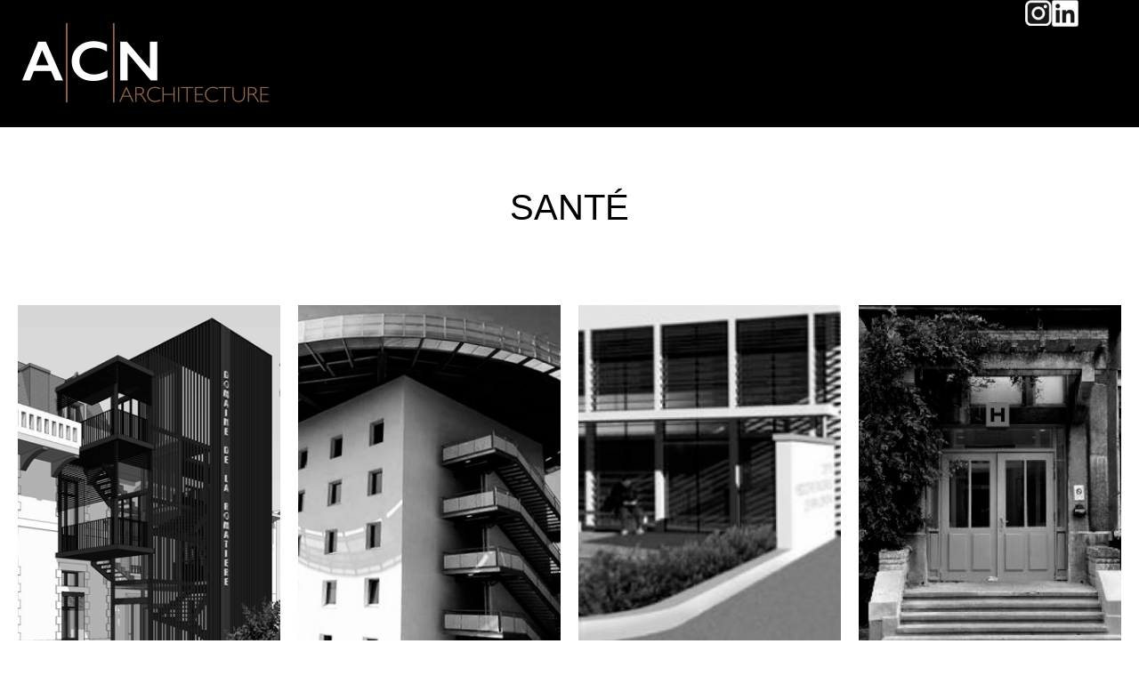

--- FILE ---
content_type: text/html; charset=UTF-8
request_url: https://acn-architecture.fr/sante-2/
body_size: 8648
content:
<!doctype html>
<html lang="fr-FR">
<head>
	<meta charset="UTF-8">
	<meta name="viewport" content="width=device-width, initial-scale=1">
	<link rel="profile" href="https://gmpg.org/xfn/11">
	<meta name='robots' content='index, follow, max-image-preview:large, max-snippet:-1, max-video-preview:-1' />

	<!-- This site is optimized with the Yoast SEO plugin v26.8 - https://yoast.com/product/yoast-seo-wordpress/ -->
	<title>Santé - ACN Architecture</title>
	<link rel="canonical" href="https://acn-architecture.fr/sante-2/" />
	<meta property="og:locale" content="fr_FR" />
	<meta property="og:type" content="article" />
	<meta property="og:title" content="Santé - ACN Architecture" />
	<meta property="og:description" content="SANTÉ RÉSIDENCE SÉNIORS, LE CHÂTEAU DE LA ROMATIÈRE CENTRE HOSPITALIER, D’ARDECHE MERIDIONALE CENTRE MEDICO PSYCHOLOGIQUE HOPITAL EDOUARD HERRIOT PAVILLON H RETOUR" />
	<meta property="og:url" content="https://acn-architecture.fr/sante-2/" />
	<meta property="og:site_name" content="ACN Architecture" />
	<meta property="article:modified_time" content="2024-02-09T09:51:52+00:00" />
	<meta property="og:image" content="https://acn-architecture.fr/wp-content/uploads/2024/01/home_back.jpg" />
	<meta property="og:image:width" content="2496" />
	<meta property="og:image:height" content="1253" />
	<meta property="og:image:type" content="image/jpeg" />
	<meta name="twitter:card" content="summary_large_image" />
	<script type="application/ld+json" class="yoast-schema-graph">{"@context":"https://schema.org","@graph":[{"@type":"WebPage","@id":"https://acn-architecture.fr/sante-2/","url":"https://acn-architecture.fr/sante-2/","name":"Santé - ACN Architecture","isPartOf":{"@id":"https://acn-architecture.fr/#website"},"datePublished":"2024-02-08T08:30:33+00:00","dateModified":"2024-02-09T09:51:52+00:00","breadcrumb":{"@id":"https://acn-architecture.fr/sante-2/#breadcrumb"},"inLanguage":"fr-FR","potentialAction":[{"@type":"ReadAction","target":["https://acn-architecture.fr/sante-2/"]}]},{"@type":"BreadcrumbList","@id":"https://acn-architecture.fr/sante-2/#breadcrumb","itemListElement":[{"@type":"ListItem","position":1,"name":"Accueil","item":"https://acn-architecture.fr/"},{"@type":"ListItem","position":2,"name":"Santé"}]},{"@type":"WebSite","@id":"https://acn-architecture.fr/#website","url":"https://acn-architecture.fr/","name":"ACN Architecture","description":"","publisher":{"@id":"https://acn-architecture.fr/#organization"},"potentialAction":[{"@type":"SearchAction","target":{"@type":"EntryPoint","urlTemplate":"https://acn-architecture.fr/?s={search_term_string}"},"query-input":{"@type":"PropertyValueSpecification","valueRequired":true,"valueName":"search_term_string"}}],"inLanguage":"fr-FR"},{"@type":"Organization","@id":"https://acn-architecture.fr/#organization","name":"ACN Architecture","url":"https://acn-architecture.fr/","logo":{"@type":"ImageObject","inLanguage":"fr-FR","@id":"https://acn-architecture.fr/#/schema/logo/image/","url":"https://acn-architecture.fr/wp-content/uploads/2024/01/logo.png","contentUrl":"https://acn-architecture.fr/wp-content/uploads/2024/01/logo.png","width":450,"height":185,"caption":"ACN Architecture"},"image":{"@id":"https://acn-architecture.fr/#/schema/logo/image/"},"sameAs":["https://www.linkedin.com/in/jean-michel-woulkoff/","https://www.instagram.com/acn.architecture/"]}]}</script>
	<!-- / Yoast SEO plugin. -->


<link rel="alternate" type="application/rss+xml" title="ACN Architecture &raquo; Flux" href="https://acn-architecture.fr/feed/" />
<link rel="alternate" type="application/rss+xml" title="ACN Architecture &raquo; Flux des commentaires" href="https://acn-architecture.fr/comments/feed/" />
<link rel="alternate" title="oEmbed (JSON)" type="application/json+oembed" href="https://acn-architecture.fr/wp-json/oembed/1.0/embed?url=https%3A%2F%2Facn-architecture.fr%2Fsante-2%2F" />
<link rel="alternate" title="oEmbed (XML)" type="text/xml+oembed" href="https://acn-architecture.fr/wp-json/oembed/1.0/embed?url=https%3A%2F%2Facn-architecture.fr%2Fsante-2%2F&#038;format=xml" />
<style id='wp-img-auto-sizes-contain-inline-css'>
img:is([sizes=auto i],[sizes^="auto," i]){contain-intrinsic-size:3000px 1500px}
/*# sourceURL=wp-img-auto-sizes-contain-inline-css */
</style>
<style id='classic-theme-styles-inline-css'>
/*! This file is auto-generated */
.wp-block-button__link{color:#fff;background-color:#32373c;border-radius:9999px;box-shadow:none;text-decoration:none;padding:calc(.667em + 2px) calc(1.333em + 2px);font-size:1.125em}.wp-block-file__button{background:#32373c;color:#fff;text-decoration:none}
/*# sourceURL=/wp-includes/css/classic-themes.min.css */
</style>
<style id='global-styles-inline-css'>
:root{--wp--preset--aspect-ratio--square: 1;--wp--preset--aspect-ratio--4-3: 4/3;--wp--preset--aspect-ratio--3-4: 3/4;--wp--preset--aspect-ratio--3-2: 3/2;--wp--preset--aspect-ratio--2-3: 2/3;--wp--preset--aspect-ratio--16-9: 16/9;--wp--preset--aspect-ratio--9-16: 9/16;--wp--preset--color--black: #000000;--wp--preset--color--cyan-bluish-gray: #abb8c3;--wp--preset--color--white: #ffffff;--wp--preset--color--pale-pink: #f78da7;--wp--preset--color--vivid-red: #cf2e2e;--wp--preset--color--luminous-vivid-orange: #ff6900;--wp--preset--color--luminous-vivid-amber: #fcb900;--wp--preset--color--light-green-cyan: #7bdcb5;--wp--preset--color--vivid-green-cyan: #00d084;--wp--preset--color--pale-cyan-blue: #8ed1fc;--wp--preset--color--vivid-cyan-blue: #0693e3;--wp--preset--color--vivid-purple: #9b51e0;--wp--preset--gradient--vivid-cyan-blue-to-vivid-purple: linear-gradient(135deg,rgb(6,147,227) 0%,rgb(155,81,224) 100%);--wp--preset--gradient--light-green-cyan-to-vivid-green-cyan: linear-gradient(135deg,rgb(122,220,180) 0%,rgb(0,208,130) 100%);--wp--preset--gradient--luminous-vivid-amber-to-luminous-vivid-orange: linear-gradient(135deg,rgb(252,185,0) 0%,rgb(255,105,0) 100%);--wp--preset--gradient--luminous-vivid-orange-to-vivid-red: linear-gradient(135deg,rgb(255,105,0) 0%,rgb(207,46,46) 100%);--wp--preset--gradient--very-light-gray-to-cyan-bluish-gray: linear-gradient(135deg,rgb(238,238,238) 0%,rgb(169,184,195) 100%);--wp--preset--gradient--cool-to-warm-spectrum: linear-gradient(135deg,rgb(74,234,220) 0%,rgb(151,120,209) 20%,rgb(207,42,186) 40%,rgb(238,44,130) 60%,rgb(251,105,98) 80%,rgb(254,248,76) 100%);--wp--preset--gradient--blush-light-purple: linear-gradient(135deg,rgb(255,206,236) 0%,rgb(152,150,240) 100%);--wp--preset--gradient--blush-bordeaux: linear-gradient(135deg,rgb(254,205,165) 0%,rgb(254,45,45) 50%,rgb(107,0,62) 100%);--wp--preset--gradient--luminous-dusk: linear-gradient(135deg,rgb(255,203,112) 0%,rgb(199,81,192) 50%,rgb(65,88,208) 100%);--wp--preset--gradient--pale-ocean: linear-gradient(135deg,rgb(255,245,203) 0%,rgb(182,227,212) 50%,rgb(51,167,181) 100%);--wp--preset--gradient--electric-grass: linear-gradient(135deg,rgb(202,248,128) 0%,rgb(113,206,126) 100%);--wp--preset--gradient--midnight: linear-gradient(135deg,rgb(2,3,129) 0%,rgb(40,116,252) 100%);--wp--preset--font-size--small: 13px;--wp--preset--font-size--medium: 20px;--wp--preset--font-size--large: 36px;--wp--preset--font-size--x-large: 42px;--wp--preset--spacing--20: 0.44rem;--wp--preset--spacing--30: 0.67rem;--wp--preset--spacing--40: 1rem;--wp--preset--spacing--50: 1.5rem;--wp--preset--spacing--60: 2.25rem;--wp--preset--spacing--70: 3.38rem;--wp--preset--spacing--80: 5.06rem;--wp--preset--shadow--natural: 6px 6px 9px rgba(0, 0, 0, 0.2);--wp--preset--shadow--deep: 12px 12px 50px rgba(0, 0, 0, 0.4);--wp--preset--shadow--sharp: 6px 6px 0px rgba(0, 0, 0, 0.2);--wp--preset--shadow--outlined: 6px 6px 0px -3px rgb(255, 255, 255), 6px 6px rgb(0, 0, 0);--wp--preset--shadow--crisp: 6px 6px 0px rgb(0, 0, 0);}:where(.is-layout-flex){gap: 0.5em;}:where(.is-layout-grid){gap: 0.5em;}body .is-layout-flex{display: flex;}.is-layout-flex{flex-wrap: wrap;align-items: center;}.is-layout-flex > :is(*, div){margin: 0;}body .is-layout-grid{display: grid;}.is-layout-grid > :is(*, div){margin: 0;}:where(.wp-block-columns.is-layout-flex){gap: 2em;}:where(.wp-block-columns.is-layout-grid){gap: 2em;}:where(.wp-block-post-template.is-layout-flex){gap: 1.25em;}:where(.wp-block-post-template.is-layout-grid){gap: 1.25em;}.has-black-color{color: var(--wp--preset--color--black) !important;}.has-cyan-bluish-gray-color{color: var(--wp--preset--color--cyan-bluish-gray) !important;}.has-white-color{color: var(--wp--preset--color--white) !important;}.has-pale-pink-color{color: var(--wp--preset--color--pale-pink) !important;}.has-vivid-red-color{color: var(--wp--preset--color--vivid-red) !important;}.has-luminous-vivid-orange-color{color: var(--wp--preset--color--luminous-vivid-orange) !important;}.has-luminous-vivid-amber-color{color: var(--wp--preset--color--luminous-vivid-amber) !important;}.has-light-green-cyan-color{color: var(--wp--preset--color--light-green-cyan) !important;}.has-vivid-green-cyan-color{color: var(--wp--preset--color--vivid-green-cyan) !important;}.has-pale-cyan-blue-color{color: var(--wp--preset--color--pale-cyan-blue) !important;}.has-vivid-cyan-blue-color{color: var(--wp--preset--color--vivid-cyan-blue) !important;}.has-vivid-purple-color{color: var(--wp--preset--color--vivid-purple) !important;}.has-black-background-color{background-color: var(--wp--preset--color--black) !important;}.has-cyan-bluish-gray-background-color{background-color: var(--wp--preset--color--cyan-bluish-gray) !important;}.has-white-background-color{background-color: var(--wp--preset--color--white) !important;}.has-pale-pink-background-color{background-color: var(--wp--preset--color--pale-pink) !important;}.has-vivid-red-background-color{background-color: var(--wp--preset--color--vivid-red) !important;}.has-luminous-vivid-orange-background-color{background-color: var(--wp--preset--color--luminous-vivid-orange) !important;}.has-luminous-vivid-amber-background-color{background-color: var(--wp--preset--color--luminous-vivid-amber) !important;}.has-light-green-cyan-background-color{background-color: var(--wp--preset--color--light-green-cyan) !important;}.has-vivid-green-cyan-background-color{background-color: var(--wp--preset--color--vivid-green-cyan) !important;}.has-pale-cyan-blue-background-color{background-color: var(--wp--preset--color--pale-cyan-blue) !important;}.has-vivid-cyan-blue-background-color{background-color: var(--wp--preset--color--vivid-cyan-blue) !important;}.has-vivid-purple-background-color{background-color: var(--wp--preset--color--vivid-purple) !important;}.has-black-border-color{border-color: var(--wp--preset--color--black) !important;}.has-cyan-bluish-gray-border-color{border-color: var(--wp--preset--color--cyan-bluish-gray) !important;}.has-white-border-color{border-color: var(--wp--preset--color--white) !important;}.has-pale-pink-border-color{border-color: var(--wp--preset--color--pale-pink) !important;}.has-vivid-red-border-color{border-color: var(--wp--preset--color--vivid-red) !important;}.has-luminous-vivid-orange-border-color{border-color: var(--wp--preset--color--luminous-vivid-orange) !important;}.has-luminous-vivid-amber-border-color{border-color: var(--wp--preset--color--luminous-vivid-amber) !important;}.has-light-green-cyan-border-color{border-color: var(--wp--preset--color--light-green-cyan) !important;}.has-vivid-green-cyan-border-color{border-color: var(--wp--preset--color--vivid-green-cyan) !important;}.has-pale-cyan-blue-border-color{border-color: var(--wp--preset--color--pale-cyan-blue) !important;}.has-vivid-cyan-blue-border-color{border-color: var(--wp--preset--color--vivid-cyan-blue) !important;}.has-vivid-purple-border-color{border-color: var(--wp--preset--color--vivid-purple) !important;}.has-vivid-cyan-blue-to-vivid-purple-gradient-background{background: var(--wp--preset--gradient--vivid-cyan-blue-to-vivid-purple) !important;}.has-light-green-cyan-to-vivid-green-cyan-gradient-background{background: var(--wp--preset--gradient--light-green-cyan-to-vivid-green-cyan) !important;}.has-luminous-vivid-amber-to-luminous-vivid-orange-gradient-background{background: var(--wp--preset--gradient--luminous-vivid-amber-to-luminous-vivid-orange) !important;}.has-luminous-vivid-orange-to-vivid-red-gradient-background{background: var(--wp--preset--gradient--luminous-vivid-orange-to-vivid-red) !important;}.has-very-light-gray-to-cyan-bluish-gray-gradient-background{background: var(--wp--preset--gradient--very-light-gray-to-cyan-bluish-gray) !important;}.has-cool-to-warm-spectrum-gradient-background{background: var(--wp--preset--gradient--cool-to-warm-spectrum) !important;}.has-blush-light-purple-gradient-background{background: var(--wp--preset--gradient--blush-light-purple) !important;}.has-blush-bordeaux-gradient-background{background: var(--wp--preset--gradient--blush-bordeaux) !important;}.has-luminous-dusk-gradient-background{background: var(--wp--preset--gradient--luminous-dusk) !important;}.has-pale-ocean-gradient-background{background: var(--wp--preset--gradient--pale-ocean) !important;}.has-electric-grass-gradient-background{background: var(--wp--preset--gradient--electric-grass) !important;}.has-midnight-gradient-background{background: var(--wp--preset--gradient--midnight) !important;}.has-small-font-size{font-size: var(--wp--preset--font-size--small) !important;}.has-medium-font-size{font-size: var(--wp--preset--font-size--medium) !important;}.has-large-font-size{font-size: var(--wp--preset--font-size--large) !important;}.has-x-large-font-size{font-size: var(--wp--preset--font-size--x-large) !important;}
:where(.wp-block-post-template.is-layout-flex){gap: 1.25em;}:where(.wp-block-post-template.is-layout-grid){gap: 1.25em;}
:where(.wp-block-term-template.is-layout-flex){gap: 1.25em;}:where(.wp-block-term-template.is-layout-grid){gap: 1.25em;}
:where(.wp-block-columns.is-layout-flex){gap: 2em;}:where(.wp-block-columns.is-layout-grid){gap: 2em;}
:root :where(.wp-block-pullquote){font-size: 1.5em;line-height: 1.6;}
/*# sourceURL=global-styles-inline-css */
</style>
<link rel='stylesheet' id='wpo_min-header-0-css' href='https://acn-architecture.fr/wp-content/cache/wpo-minify/1768931694/assets/wpo-minify-header-74478fb8.min.css' media='all' />
<script id="wpo_min-header-0-js-extra">
var to_top_options = {"scroll_offset":"100","icon_opacity":"50","style":"icon","icon_type":"dashicons-arrow-up-alt2","icon_color":"#ffffff","icon_bg_color":"#000000","icon_size":"32","border_radius":"5","image":"https://acn-architecture.fr/wp-content/plugins/to-top/admin/images/default.png","image_width":"65","image_alt":"","location":"bottom-right","margin_x":"20","margin_y":"20","show_on_admin":"0","enable_autohide":"0","autohide_time":"2","enable_hide_small_device":"0","small_device_max_width":"640","reset":"0"};
//# sourceURL=wpo_min-header-0-js-extra
</script>
<script src="https://acn-architecture.fr/wp-content/cache/wpo-minify/1768931694/assets/wpo-minify-header-47321553.min.js" id="wpo_min-header-0-js"></script>
<link rel="https://api.w.org/" href="https://acn-architecture.fr/wp-json/" /><link rel="alternate" title="JSON" type="application/json" href="https://acn-architecture.fr/wp-json/wp/v2/pages/1698" /><link rel="EditURI" type="application/rsd+xml" title="RSD" href="https://acn-architecture.fr/xmlrpc.php?rsd" />
<meta name="generator" content="WordPress 6.9" />
<link rel='shortlink' href='https://acn-architecture.fr/?p=1698' />
<meta name="generator" content="Elementor 3.34.2; features: e_font_icon_svg, additional_custom_breakpoints; settings: css_print_method-external, google_font-enabled, font_display-swap">
			<style>
				.e-con.e-parent:nth-of-type(n+4):not(.e-lazyloaded):not(.e-no-lazyload),
				.e-con.e-parent:nth-of-type(n+4):not(.e-lazyloaded):not(.e-no-lazyload) * {
					background-image: none !important;
				}
				@media screen and (max-height: 1024px) {
					.e-con.e-parent:nth-of-type(n+3):not(.e-lazyloaded):not(.e-no-lazyload),
					.e-con.e-parent:nth-of-type(n+3):not(.e-lazyloaded):not(.e-no-lazyload) * {
						background-image: none !important;
					}
				}
				@media screen and (max-height: 640px) {
					.e-con.e-parent:nth-of-type(n+2):not(.e-lazyloaded):not(.e-no-lazyload),
					.e-con.e-parent:nth-of-type(n+2):not(.e-lazyloaded):not(.e-no-lazyload) * {
						background-image: none !important;
					}
				}
			</style>
			<link rel="icon" href="https://acn-architecture.fr/wp-content/uploads/2024/01/cropped-favicon-32x32.png" sizes="32x32" />
<link rel="icon" href="https://acn-architecture.fr/wp-content/uploads/2024/01/cropped-favicon-192x192.png" sizes="192x192" />
<link rel="apple-touch-icon" href="https://acn-architecture.fr/wp-content/uploads/2024/01/cropped-favicon-180x180.png" />
<meta name="msapplication-TileImage" content="https://acn-architecture.fr/wp-content/uploads/2024/01/cropped-favicon-270x270.png" />
		<style id="wp-custom-css">
			.elementor-element.elementor-element-ab07d5f.e-flex.e-con-boxed.e-con.e-parent {
    visibility: hidden;
    display: none;
}


@media (max-width: 640px) {

	
	
	.elementor-element.elementor-element-0d2d99c.e-con-full.e-flex.e-con.e-child.elementor-motion-effects-element {
    transform: unset !important;
}
	
	.elementor-element.elementor-element-890a305.e-con-full.e-flex.e-con.e-child.elementor-motion-effects-element {
    transform: inherit !important;
}
	
	.elementor-element.elementor-element-1ea8897.e-con-full.e-flex.e-con.e-child.elementor-motion-effects-element.elementor-motion-effects-element-type-background {
    transform: unset !important;
}
	
	.elementor-element.elementor-element-0127334.e-con-full.e-flex.e-con.e-child {
    transform: unset !important;
}
	
	.elementor-element.elementor-element-0127334.e-con-full.e-flex.e-con.e-child {
    transform: unset !important;
}
	
	.elementor-element.elementor-element-1d8cf1e.e-con-full.e-flex.e-con.e-child.elementor-motion-effects-element {
    transform: unset !important;
}
	
	.elementor-element.elementor-element-a14b886.e-con-full.e-flex.e-con.e-child.elementor-motion-effects-element.elementor-motion-effects-element-type-background {
    transform: inherit !important;
}
	
	.elementor-element.elementor-element-1d8cf1e.e-con-full.e-flex.e-con.e-child.elementor-motion-effects-element {
    transform: unset !important;
}
	
	.elementor-element.elementor-element-2376389.e-con-full.e-flex.e-con.e-child.elementor-motion-effects-element.elementor-motion-effects-element-type-background {
    transform: inherit !important;
}


	
	.elementor-element.elementor-element-2376389.e-con-full.e-flex.e-con.e-child.elementor-motion-effects-element.elementor-motion-effects-element-type-background {
    transform: unset !important;
}
	
.elementor-element.elementor-element-928782e.e-con-full.e-flex.e-con.e-child.elementor-motion-effects-element.elementor-motion-effects-element-type-background {
    transform: inherit !important;
}

.elementor-element.elementor-element-25a56ae.e-con-full.e-flex.e-con.e-child.elementor-motion-effects-element {
    transform: inherit !important;
}

	}


.elementor-element.elementor-element-39048c0.e-con-full.e-flex.e-con.e-parent {
    padding: 0;
}


.elementor-element.elementor-element-fea97ae.e-con-full.e-flex.e-con.e-parent {
    padding: 0;
}

.elementor-element.elementor-element-1cfb991.e-con-full.e-flex.e-con.e-parent {
    padding: 0;
    margin-top: 50px;
}

.elementor-element.elementor-element-06fd118.e-con-full.e-flex.e-con.e-parent {
    padding: 0;
}

.elementor-element.elementor-element-1750470.e-con-full.e-flex.e-con.e-parent {
    padding: 0px;
}

.elementor-element.elementor-element-0464700.e-con-full.e-flex.e-con.e-parent {
    padding: 0px;
}

.elementor-element.elementor-element-28bc064.e-con-full.e-flex.e-con.e-child {
    margin-left: -50px;
}

.elementor-element.elementor-element-d64c1f1.e-con-full.e-flex.e-con.e-child {
    padding-top: 50px;
    padding-bottom: 0px;
}


.elementor-element.elementor-element-d40befa.e-con-full.e-flex.e-con.e-parent {
    PADDING: 0;
}


.elementor-element.elementor-element-5418f65.e-con-full.e-flex.e-con.e-parent {
    padding: 0;
}

.elementor-element.elementor-element-b321298.e-con-full.e-flex.e-con.e-parent {
    padding: 0px;
}


.elementor-element.elementor-element-d7a2e20.e-con-full.e-flex.e-con.e-parent {
    padding: 0px;
}


.elementor-element.elementor-element-d64c1f1.e-con-full.e-flex.e-con.e-child {
    padding-top: 100px;
    padding-bottom: 100px;
}

.elementor-element.elementor-element-4843b05.e-con-full.e-flex.e-con.e-parent {
    padding: 0px;
}

.elementor-element.elementor-element-06fd118.e-con-full.e-flex.e-con.e-parent.elementor-motion-effects-parent {
    padding: 0;
}

.elementor-element.elementor-element-d187b4c.e-con-full.e-flex.e-con.e-parent {
    padding: 0px;
}




.elementor-element.elementor-element-1750470.e-con-full.e-flex.e-con.e-parent.elementor-motion-effects-parent {
    padding: 0;
}


.elementor-element.elementor-element-0464700.e-con-full.e-flex.e-con.e-parent.elementor-motion-effects-parent {
    padding: 0px;
}

.elementor-element.elementor-element-415a31c.elementor-widget.elementor-widget-heading a:hover {
    color: #bf873c;
}

.elementor-element.elementor-element-7a9bc9b.elementor-widget.elementor-widget-heading a:hover {
    color: #bf873c;
}

.elementor-element.elementor-element-158dc67.elementor-widget.elementor-widget-heading a:hover {
    color: #bf873c;
}

.elementor-element.elementor-element-7322ce0.elementor-widget.elementor-widget-heading a:hover {
    color: #bf873c;
}


.elementor-element.elementor-element-6b782c0.elementor-widget.elementor-widget-heading a:hover{
    color: #bf873c;
}

.elementor-element.elementor-element-e95960b.elementor-widget.elementor-widget-heading a:hover{
    color: #bf873c;
}




h2.elementor-cta__title.elementor-cta__content-item.elementor-content-item.elementor-animated-item--grow:hover {
       opacity: 1;
}


.elementor-element.elementor-element-b7ead7c.e-con-full.e-flex.e-con.e-parent {
    padding: 0;
}



.elementor-element.elementor-element-782b992.e-con-full.e-flex.e-con.e-parent {
    padding: 0;
}


.elementor-element.elementor-element-b9644f1.e-con-full.e-flex.e-con.e-parent {
    padding: 0;
}


.elementor-element.elementor-element-1281f67c.e-con-full.e-flex.e-con.e-parent.elementor-motion-effects-parent {
    padding: 0px;
}

.elementor-element.elementor-element-7a30056.e-con-full.e-flex.e-con.e-parent {
    padding: 0;
}


.elementor-element.elementor-element-af52b6d.e-con-full.e-flex.e-con.e-child {
    padding: 0px;
}


.elementor-element.elementor-element-7a30056.e-con-full.e-flex.e-con.e-parent {
    padding: 0;
}






h2.elementor-cta__title.elementor-cta__content-item.elementor-content-item.elementor-animated-item--grow {
       opacity: 0;
}


.elementor-element.elementor-element-007cd26.e-con-full.e-flex.e-con.e-parent {
    padding: 0;
}

.elementor-element.elementor-element-6d8c0bf.e-con-full.e-flex.e-con.e-parent {
    padding: 0;
}

.elementor-element.elementor-element-b18a5d3.e-con-full.e-flex.e-con.e-parent {
    padding: 0;
}

.elementor-element.elementor-element-376cf5a.e-con-full.e-flex.e-con.e-child {
    padding: 0;
}

.elementor-element.elementor-element-6bf1da0.e-con-full.e-flex.e-con.e-child {
    padding: 0;
}

.elementor-element.elementor-element-fcf70b9.e-con-full.e-flex.e-con.e-child {
    padding: 0;
}

.elementor-element.elementor-element-22acdaa.e-con-full.e-flex.e-con.e-child {
    padding: 0;
}

.elementor-element.elementor-element-d9e8e20.e-con-full.e-flex.e-con.e-child {
    padding: 0;
}

.elementor-element.elementor-element-6125153.e-con-full.e-flex.e-con.e-child {
    padding: 0;
}

.elementor-element.elementor-element-4102430.e-con-full.e-flex.e-con.e-child {
    padding: 0;
}

.elementor-element.elementor-element-32f1bc4.e-con-full.e-flex.e-con.e-child {
    padding: 0px;
}

.elementor-element.elementor-element-4728cb6.e-con-full.e-flex.e-con.e-child {
    padding: 0px;
}

.elementor-element.elementor-element-4bb8d9c.e-con-full.e-flex.e-con.e-child {
    padding: 0;
}

.elementor-element.elementor-element-007cd26.e-con-full.e-flex.e-con.e-parent {
    padding: 0;
}

.elementor-element.elementor-element-6d8c0bf.e-con-full.e-flex.e-con.e-parent {
    padding: 0;
}

.elementor-element.elementor-element-b18a5d3.e-con-full.e-flex.e-con.e-parent {
    padding: 0;
}

.elementor-element.elementor-element-376cf5a.e-con-full.e-flex.e-con.e-child {
    padding: 0;
}

.elementor-element.elementor-element-4102430.e-con-full.e-flex.e-con.e-child {
    padding: 0;
}

.elementor-element.elementor-element-32f1bc4.e-con-full.e-flex.e-con.e-child {
    padding: 0px;
}

.elementor-element.elementor-element-4728cb6.e-con-full.e-flex.e-con.e-child {
    padding: 0px;
}


.elementor-29 .elementor-element.elementor-element-ed56c00 {
    font-family: inherit;
}

b, strong {
    font-weight: 400;
}

.elementor-element.elementor-element-526277f.elementor-widget.elementor-widget-text-editor a {
    color: #6a2200;
}

.elementor-46 .elementor-element.elementor-element-ebe4431:not(.elementor-motion-effects-element-type-background), .elementor-46 .elementor-element.elementor-element-ebe4431 > .elementor-motion-effects-container > .elementor-motion-effects-layer {
    padding: 0px;
}

.elementor-46 .elementor-element.elementor-element-6c57c961 div.elementor-menu-toggle svg {
    fill: #ffffff;
}

.elementor-element.elementor-element-87cc343.e-con-full.e-flex.e-con.e-parent {
    padding: 0px;
}

.elementor-element.elementor-element-8b911c8.e-con-full.e-flex.e-con.e-parent {
    padding: 0px;
}

.elementor-element.elementor-element-c1e0ab0.e-con-full.e-flex.e-con.e-parent {
    padding: 0px;
}

.elementor-element.elementor-element-591a0f34.e-con-full.e-flex.e-con.e-parent {
    padding: 0px;
}

.elementor-element.elementor-element-d045d0b.e-con-full.e-flex.e-con.e-parent {
    padding: 0px;
}

.elementor-element.elementor-element-3b0b397.e-con-full.e-flex.e-con.e-parent {
    padding: 0;
}

.elementor-element.elementor-element-bb1ef08.e-con-full.e-flex.e-con.e-parent {
    padding: 0;
}

.elementor-element.elementor-element-560cfdc.e-con-full.e-flex.e-con.e-parent {
    padding: 0px;
}

.elementor-element.elementor-element-f21d8cf.e-con-full.e-flex.e-con.e-parent {
    padding: 0px;
}

.elementor-element.elementor-element-f4c3f62.e-con-full.e-flex.e-con.e-parent {
    padding: 0;
}

.elementor-element.elementor-element-52d08773.e-con-full.e-flex.e-con.e-parent {
    padding: 0;
}

.elementor-element.elementor-element-52926b55.e-con-full.e-flex.e-con.e-parent {
    padding: 0;
}

.elementor-element.elementor-element-3890ab3.e-con-full.e-flex.e-con.e-parent {
    padding: 0;
}

.elementor-element.elementor-element-351c6fe.elementor-widget.elementor-widget-text-editor a {
    color: #fff;
}

.elementor-element.elementor-element-2d29950.elementor-widget.elementor-widget-text-editor a {
    color: #000;
}

.elementor-element.elementor-element-567a371.elementor-widget.elementor-widget-text-editor a {
    color: #fff;
}		</style>
		</head>
<body class="wp-singular page-template-default page page-id-1698 page-parent wp-custom-logo wp-theme-hello-elementor elementor-default elementor-kit-7 elementor-page elementor-page-1698">


<a class="skip-link screen-reader-text" href="#content">Aller au contenu</a>

		<div data-elementor-type="header" data-elementor-id="46" class="elementor elementor-46 elementor-location-header" data-elementor-post-type="elementor_library">
			<div class="elementor-element elementor-element-ebe4431 e-con-full e-flex e-con e-parent" data-id="ebe4431" data-element_type="container" data-settings="{&quot;background_background&quot;:&quot;classic&quot;}">
		<div class="elementor-element elementor-element-611f931 e-con-full e-flex e-con e-child" data-id="611f931" data-element_type="container">
				<div class="elementor-element elementor-element-3fc96996 elementor-widget-mobile__width-initial elementor-widget elementor-widget-image" data-id="3fc96996" data-element_type="widget" data-widget_type="image.default">
				<div class="elementor-widget-container">
																<a href="https://acn-architecture.fr">
							<img width="300" height="123" src="https://acn-architecture.fr/wp-content/uploads/2024/01/ACN-LOGO-BLANC-300x123.png" class="attachment-medium size-medium wp-image-52" alt="" srcset="https://acn-architecture.fr/wp-content/uploads/2024/01/ACN-LOGO-BLANC-300x123.png 300w, https://acn-architecture.fr/wp-content/uploads/2024/01/ACN-LOGO-BLANC-1024x421.png 1024w, https://acn-architecture.fr/wp-content/uploads/2024/01/ACN-LOGO-BLANC-768x316.png 768w, https://acn-architecture.fr/wp-content/uploads/2024/01/ACN-LOGO-BLANC-1536x632.png 1536w, https://acn-architecture.fr/wp-content/uploads/2024/01/ACN-LOGO-BLANC.png 1794w" sizes="(max-width: 300px) 100vw, 300px" />								</a>
															</div>
				</div>
				</div>
		<div class="elementor-element elementor-element-baafc26 e-con-full e-flex e-con e-child" data-id="baafc26" data-element_type="container">
				<div class="elementor-element elementor-element-6c57c961 elementor-nav-menu__align-end elementor-nav-menu--stretch elementor-nav-menu__text-align-center elementor-nav-menu--dropdown-tablet elementor-nav-menu--toggle elementor-nav-menu--burger elementor-widget elementor-widget-nav-menu" data-id="6c57c961" data-element_type="widget" data-settings="{&quot;full_width&quot;:&quot;stretch&quot;,&quot;layout&quot;:&quot;horizontal&quot;,&quot;submenu_icon&quot;:{&quot;value&quot;:&quot;&lt;svg class=\&quot;e-font-icon-svg e-fas-caret-down\&quot; viewBox=\&quot;0 0 320 512\&quot; xmlns=\&quot;http:\/\/www.w3.org\/2000\/svg\&quot;&gt;&lt;path d=\&quot;M31.3 192h257.3c17.8 0 26.7 21.5 14.1 34.1L174.1 354.8c-7.8 7.8-20.5 7.8-28.3 0L17.2 226.1C4.6 213.5 13.5 192 31.3 192z\&quot;&gt;&lt;\/path&gt;&lt;\/svg&gt;&quot;,&quot;library&quot;:&quot;fa-solid&quot;},&quot;toggle&quot;:&quot;burger&quot;}" data-widget_type="nav-menu.default">
				<div class="elementor-widget-container">
								<nav class="elementor-nav-menu--main elementor-nav-menu__container elementor-nav-menu--layout-horizontal e--pointer-underline e--animation-fade">
				<ul id="menu-1-6c57c961" class="elementor-nav-menu"><li class="menu-item menu-item-type-custom menu-item-object-custom menu-item-home menu-item-12"><a href="https://acn-architecture.fr/" class="elementor-item">ACCUEIL</a></li>
<li class="menu-item menu-item-type-post_type menu-item-object-page menu-item-43"><a href="https://acn-architecture.fr/agence/" class="elementor-item">AGENCE</a></li>
<li class="menu-item menu-item-type-post_type menu-item-object-page menu-item-42"><a href="https://acn-architecture.fr/equipe/" class="elementor-item">EQUIPE</a></li>
<li class="menu-item menu-item-type-post_type menu-item-object-page menu-item-41"><a href="https://acn-architecture.fr/projets/" class="elementor-item">PROJETS</a></li>
<li class="menu-item menu-item-type-post_type menu-item-object-page menu-item-40"><a href="https://acn-architecture.fr/blog/" class="elementor-item">BLOG</a></li>
<li class="menu-item menu-item-type-post_type menu-item-object-page menu-item-39"><a href="https://acn-architecture.fr/contact/" class="elementor-item">CONTACT</a></li>
</ul>			</nav>
					<div class="elementor-menu-toggle" role="button" tabindex="0" aria-label="Permuter le menu" aria-expanded="false">
			<svg aria-hidden="true" role="presentation" class="elementor-menu-toggle__icon--open e-font-icon-svg e-eicon-menu-bar" viewBox="0 0 1000 1000" xmlns="http://www.w3.org/2000/svg"><path d="M104 333H896C929 333 958 304 958 271S929 208 896 208H104C71 208 42 237 42 271S71 333 104 333ZM104 583H896C929 583 958 554 958 521S929 458 896 458H104C71 458 42 487 42 521S71 583 104 583ZM104 833H896C929 833 958 804 958 771S929 708 896 708H104C71 708 42 737 42 771S71 833 104 833Z"></path></svg><svg aria-hidden="true" role="presentation" class="elementor-menu-toggle__icon--close e-font-icon-svg e-eicon-close" viewBox="0 0 1000 1000" xmlns="http://www.w3.org/2000/svg"><path d="M742 167L500 408 258 167C246 154 233 150 217 150 196 150 179 158 167 167 154 179 150 196 150 212 150 229 154 242 171 254L408 500 167 742C138 771 138 800 167 829 196 858 225 858 254 829L496 587 738 829C750 842 767 846 783 846 800 846 817 842 829 829 842 817 846 804 846 783 846 767 842 750 829 737L588 500 833 258C863 229 863 200 833 171 804 137 775 137 742 167Z"></path></svg>			<span class="elementor-screen-only">Menu</span>
		</div>
					<nav class="elementor-nav-menu--dropdown elementor-nav-menu__container" aria-hidden="true">
				<ul id="menu-2-6c57c961" class="elementor-nav-menu"><li class="menu-item menu-item-type-custom menu-item-object-custom menu-item-home menu-item-12"><a href="https://acn-architecture.fr/" class="elementor-item" tabindex="-1">ACCUEIL</a></li>
<li class="menu-item menu-item-type-post_type menu-item-object-page menu-item-43"><a href="https://acn-architecture.fr/agence/" class="elementor-item" tabindex="-1">AGENCE</a></li>
<li class="menu-item menu-item-type-post_type menu-item-object-page menu-item-42"><a href="https://acn-architecture.fr/equipe/" class="elementor-item" tabindex="-1">EQUIPE</a></li>
<li class="menu-item menu-item-type-post_type menu-item-object-page menu-item-41"><a href="https://acn-architecture.fr/projets/" class="elementor-item" tabindex="-1">PROJETS</a></li>
<li class="menu-item menu-item-type-post_type menu-item-object-page menu-item-40"><a href="https://acn-architecture.fr/blog/" class="elementor-item" tabindex="-1">BLOG</a></li>
<li class="menu-item menu-item-type-post_type menu-item-object-page menu-item-39"><a href="https://acn-architecture.fr/contact/" class="elementor-item" tabindex="-1">CONTACT</a></li>
</ul>			</nav>
						</div>
				</div>
				</div>
		<div class="elementor-element elementor-element-2c78f5e e-con-full e-flex e-con e-child" data-id="2c78f5e" data-element_type="container">
				<div class="elementor-element elementor-element-42fda57 elementor-widget elementor-widget-image" data-id="42fda57" data-element_type="widget" data-widget_type="image.default">
				<div class="elementor-widget-container">
																<a href="https://www.instagram.com/acn.architecture/" target="_blank">
							<img src="https://acn-architecture.fr/wp-content/uploads/elementor/thumbs/insta-qk1e7vwlt557dy2trtmndvjmuym4co1kxqvd1896ea.png" title="insta" alt="insta" loading="lazy" />								</a>
															</div>
				</div>
				<div class="elementor-element elementor-element-eee2c40 elementor-widget elementor-widget-image" data-id="eee2c40" data-element_type="widget" data-widget_type="image.default">
				<div class="elementor-widget-container">
																<a href="https://www.linkedin.com/company/atelier-cheminneuf" target="_blank">
							<img src="https://acn-architecture.fr/wp-content/uploads/elementor/thumbs/in-qk19mvcm07916drtchshnimgjryd1kxzkzuo0gxar0.png" title="in" alt="in" loading="lazy" />								</a>
															</div>
				</div>
				</div>
				</div>
				</div>
		
<main id="content" class="site-main post-1698 page type-page status-publish hentry">

	
	<div class="page-content">
				<div data-elementor-type="wp-page" data-elementor-id="1698" class="elementor elementor-1698" data-elementor-post-type="page">
				<div class="elementor-element elementor-element-98ac4fa e-flex e-con-boxed e-con e-parent" data-id="98ac4fa" data-element_type="container">
					<div class="e-con-inner">
		<div class="elementor-element elementor-element-8bcae30 e-flex e-con-boxed e-con e-child" data-id="8bcae30" data-element_type="container">
					<div class="e-con-inner">
				<div class="elementor-element elementor-element-322b725 elementor-widget elementor-widget-heading" data-id="322b725" data-element_type="widget" data-widget_type="heading.default">
				<div class="elementor-widget-container">
					<h2 class="elementor-heading-title elementor-size-default">SANTÉ</h2>				</div>
				</div>
					</div>
				</div>
					</div>
				</div>
		<div class="elementor-element elementor-element-46597df e-con-full e-flex e-con e-parent" data-id="46597df" data-element_type="container">
		<div class="elementor-element elementor-element-8aa165f e-con-full e-flex e-con e-child" data-id="8aa165f" data-element_type="container">
		<div class="elementor-element elementor-element-3b28010 e-con-full e-flex e-con e-child" data-id="3b28010" data-element_type="container">
				<div class="elementor-element elementor-element-ff622a9 elementor-cta--skin-cover elementor-animated-content elementor-bg-transform elementor-bg-transform-zoom-in elementor-widget elementor-widget-call-to-action" data-id="ff622a9" data-element_type="widget" data-widget_type="call-to-action.default">
				<div class="elementor-widget-container">
							<a class="elementor-cta" href="https://acn-architecture.fr/?page_id=1892">
					<div class="elementor-cta__bg-wrapper">
				<div class="elementor-cta__bg elementor-bg" style="background-image: url(https://acn-architecture.fr/wp-content/uploads/2024/02/architecte-projet-sante.png);" role="img" aria-label="architecte-projet-sante"></div>
				<div class="elementor-cta__bg-overlay"></div>
			</div>
							<div class="elementor-cta__content">
				
									<h2 class="elementor-cta__title elementor-cta__content-item elementor-content-item elementor-animated-item--grow">
						RÉSIDENCE SÉNIORS, LE CHÂTEAU DE LA ROMATIÈRE					</h2>
				
				
							</div>
						</a>
						</div>
				</div>
				</div>
		<div class="elementor-element elementor-element-fe20267 e-con-full e-flex e-con e-child" data-id="fe20267" data-element_type="container">
				<div class="elementor-element elementor-element-05a9ec0 elementor-cta--skin-cover elementor-animated-content elementor-bg-transform elementor-bg-transform-zoom-in elementor-widget elementor-widget-call-to-action" data-id="05a9ec0" data-element_type="widget" data-widget_type="call-to-action.default">
				<div class="elementor-widget-container">
							<a class="elementor-cta" href="https://acn-architecture.fr/?page_id=1922">
					<div class="elementor-cta__bg-wrapper">
				<div class="elementor-cta__bg elementor-bg" style="background-image: url(https://acn-architecture.fr/wp-content/uploads/2024/02/architecte-projet-sante01.png);" role="img" aria-label="architecte-projet-sante01"></div>
				<div class="elementor-cta__bg-overlay"></div>
			</div>
							<div class="elementor-cta__content">
				
									<h2 class="elementor-cta__title elementor-cta__content-item elementor-content-item elementor-animated-item--grow">
						CENTRE HOSPITALIER, D’ARDECHE MERIDIONALE					</h2>
				
				
							</div>
						</a>
						</div>
				</div>
				</div>
		<div class="elementor-element elementor-element-317feb9 e-con-full e-flex e-con e-child" data-id="317feb9" data-element_type="container">
				<div class="elementor-element elementor-element-34f0a20 elementor-cta--skin-cover elementor-animated-content elementor-bg-transform elementor-bg-transform-zoom-in elementor-widget elementor-widget-call-to-action" data-id="34f0a20" data-element_type="widget" data-widget_type="call-to-action.default">
				<div class="elementor-widget-container">
							<a class="elementor-cta" href="https://acn-architecture.fr/?page_id=1937">
					<div class="elementor-cta__bg-wrapper">
				<div class="elementor-cta__bg elementor-bg" style="background-image: url(https://acn-architecture.fr/wp-content/uploads/2024/02/architecte-projet-sante02.png);" role="img" aria-label="architecte-projet-sante02"></div>
				<div class="elementor-cta__bg-overlay"></div>
			</div>
							<div class="elementor-cta__content">
				
									<h2 class="elementor-cta__title elementor-cta__content-item elementor-content-item elementor-animated-item--grow">
						CENTRE MEDICO PSYCHOLOGIQUE					</h2>
				
				
							</div>
						</a>
						</div>
				</div>
				</div>
		<div class="elementor-element elementor-element-86232b0 e-con-full e-flex e-con e-child" data-id="86232b0" data-element_type="container">
				<div class="elementor-element elementor-element-1a15795 elementor-cta--skin-cover elementor-animated-content elementor-bg-transform elementor-bg-transform-zoom-in elementor-widget elementor-widget-call-to-action" data-id="1a15795" data-element_type="widget" data-widget_type="call-to-action.default">
				<div class="elementor-widget-container">
							<a class="elementor-cta" href="https://acn-architecture.fr/?page_id=1955">
					<div class="elementor-cta__bg-wrapper">
				<div class="elementor-cta__bg elementor-bg" style="background-image: url(https://acn-architecture.fr/wp-content/uploads/2024/02/architecte-projet-sante03.png);" role="img" aria-label="architecte-projet-sante03"></div>
				<div class="elementor-cta__bg-overlay"></div>
			</div>
							<div class="elementor-cta__content">
				
									<h2 class="elementor-cta__title elementor-cta__content-item elementor-content-item elementor-animated-item--grow">
						HOPITAL EDOUARD HERRIOT PAVILLON H					</h2>
				
				
							</div>
						</a>
						</div>
				</div>
				</div>
				</div>
				</div>
		<div class="elementor-element elementor-element-e24bd4a e-con-full e-flex e-con e-parent" data-id="e24bd4a" data-element_type="container">
		<div class="elementor-element elementor-element-973b3d7 e-con-full e-flex e-con e-child" data-id="973b3d7" data-element_type="container">
		<div class="elementor-element elementor-element-83f401b e-con-full e-flex e-con e-child" data-id="83f401b" data-element_type="container" data-settings="{&quot;background_background&quot;:&quot;classic&quot;}">
				<div class="elementor-element elementor-element-12bd780 elementor-widget elementor-widget-button" data-id="12bd780" data-element_type="widget" data-widget_type="button.default">
				<div class="elementor-widget-container">
									<div class="elementor-button-wrapper">
					<a class="elementor-button elementor-button-link elementor-size-sm" href="https://acn-architecture.fr/?page_id=33">
						<span class="elementor-button-content-wrapper">
									<span class="elementor-button-text">RETOUR</span>
					</span>
					</a>
				</div>
								</div>
				</div>
				</div>
		<div class="elementor-element elementor-element-6fc7b3f e-con-full e-flex e-con e-child" data-id="6fc7b3f" data-element_type="container" data-settings="{&quot;background_background&quot;:&quot;classic&quot;}">
				</div>
				</div>
				</div>
				</div>
				<div class="post-tags">
					</div>
			</div>

	
</main>

			<div data-elementor-type="footer" data-elementor-id="168" class="elementor elementor-168 elementor-location-footer" data-elementor-post-type="elementor_library">
			<div class="elementor-element elementor-element-74ce7b9 e-con-full e-flex e-con e-parent" data-id="74ce7b9" data-element_type="container" data-settings="{&quot;background_background&quot;:&quot;classic&quot;}">
		<div class="elementor-element elementor-element-4b20d64 e-con-full e-flex e-con e-child" data-id="4b20d64" data-element_type="container">
				<div class="elementor-element elementor-element-567a371 elementor-widget elementor-widget-text-editor" data-id="567a371" data-element_type="widget" data-widget_type="text-editor.default">
				<div class="elementor-widget-container">
									<p><a href="https://acn-architecture.fr/?page_id=720">Mentions légales</a></p>								</div>
				</div>
				</div>
		<div class="elementor-element elementor-element-01e9f67 e-con-full e-flex e-con e-child" data-id="01e9f67" data-element_type="container">
				</div>
				</div>
				</div>
		
<script type="speculationrules">
{"prefetch":[{"source":"document","where":{"and":[{"href_matches":"/*"},{"not":{"href_matches":["/wp-*.php","/wp-admin/*","/wp-content/uploads/*","/wp-content/*","/wp-content/plugins/*","/wp-content/themes/hello-elementor/*","/*\\?(.+)"]}},{"not":{"selector_matches":"a[rel~=\"nofollow\"]"}},{"not":{"selector_matches":".no-prefetch, .no-prefetch a"}}]},"eagerness":"conservative"}]}
</script>
<span aria-hidden="true" id="to_top_scrollup" class="dashicons dashicons-arrow-up-alt2"><span class="screen-reader-text">Défiler vers le haut</span></span>			<script>
				const lazyloadRunObserver = () => {
					const lazyloadBackgrounds = document.querySelectorAll( `.e-con.e-parent:not(.e-lazyloaded)` );
					const lazyloadBackgroundObserver = new IntersectionObserver( ( entries ) => {
						entries.forEach( ( entry ) => {
							if ( entry.isIntersecting ) {
								let lazyloadBackground = entry.target;
								if( lazyloadBackground ) {
									lazyloadBackground.classList.add( 'e-lazyloaded' );
								}
								lazyloadBackgroundObserver.unobserve( entry.target );
							}
						});
					}, { rootMargin: '200px 0px 200px 0px' } );
					lazyloadBackgrounds.forEach( ( lazyloadBackground ) => {
						lazyloadBackgroundObserver.observe( lazyloadBackground );
					} );
				};
				const events = [
					'DOMContentLoaded',
					'elementor/lazyload/observe',
				];
				events.forEach( ( event ) => {
					document.addEventListener( event, lazyloadRunObserver );
				} );
			</script>
			<link rel='stylesheet' id='wpo_min-footer-0-css' href='https://acn-architecture.fr/wp-content/cache/wpo-minify/1768931694/assets/wpo-minify-footer-d7280f71.min.css' media='all' />
<script src="https://acn-architecture.fr/wp-content/cache/wpo-minify/1768931694/assets/wpo-minify-footer-70bc0d06.min.js" id="wpo_min-footer-0-js"></script>
<script src="https://acn-architecture.fr/wp-content/cache/wpo-minify/1768931694/assets/wpo-minify-footer-3ba93156.min.js" id="wpo_min-footer-1-js"></script>
<script src="https://acn-architecture.fr/wp-content/cache/wpo-minify/1768931694/assets/wpo-minify-footer-bcee1d56.min.js" id="wpo_min-footer-2-js"></script>
<script src="https://acn-architecture.fr/wp-content/cache/wpo-minify/1768931694/assets/wpo-minify-footer-0994191a.min.js" id="wpo_min-footer-3-js"></script>

</body>
</html>

<!-- Cached by WP-Optimize (gzip) - https://teamupdraft.com/wp-optimize/ - Last modified: 22 January 2026 10h53 (Europe/Paris UTC:1) -->
